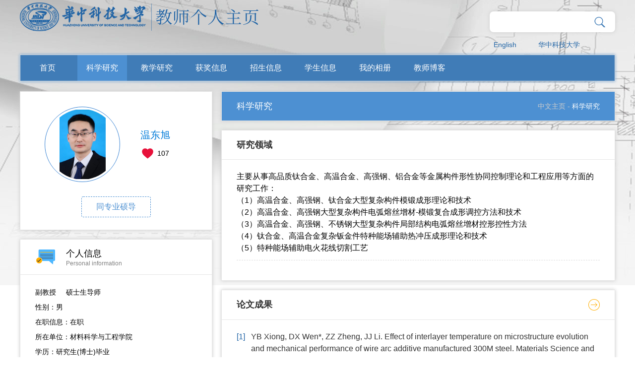

--- FILE ---
content_type: text/html
request_url: http://faculty.hust.edu.cn/wendongxu/zh_CN/zhym/2220608/list/index.htm
body_size: 6954
content:
<!DOCTYPE html>
<html>
<head><meta name="renderer" content="webkit"><meta http-equiv="X-UA-COMPATIBLE" content="IE=edge,chrome=1"/>
    <meta charset="UTF-8">
    <meta http-equiv="X-UA-Compatible" content="IE=edge" />
    <meta name="renderer" content="webkit">
    <title>华中科技大学主页平台管理系统 温东旭--中文主页--科学研究</title><META Name="keywords" Content="温东旭," />
<META Name="description" Content="温东旭,WEN DONG XU,华中科技大学主页平台管理系统,科学研究温东旭," />
<META Name="format-detection" Content="telephone=no" />

    <link rel="stylesheet" type="text/css" href="/_ts/gkzwmb/css/index.Cn.css" />
     <script language="javascript" src="/system/resource/js/jquery/jquery-latest.min.js"></script>
    <!-- HTML5 shim and Respond.js IE8 support of HTML5 elements and media queries -->
    <!--[if lt IE 9]>
      <script src="/_ts/gkzwmb/js/html5shiv.min.js"></script>
      <script src="/_ts/gkzwmb/js/respond.min.js"></script>
    <![endif]-->
<!--Announced by Visual SiteBuilder 9-->
<link rel="stylesheet" type="text/css" href="/_ts/gkzwmb/_sitegray/_sitegray_d.css" />
<script language="javascript" src="/_ts/gkzwmb/_sitegray/_sitegray.js"></script>
<!-- CustomerNO:7765626265723230747f465453525742000000054156 -->
<link rel="stylesheet" type="text/css" href="/gkzwmb/zhym.vsb.css" />
<script type="text/javascript" src="/system/resource/js/vsbscreen.min.js" id="_vsbscreen" ></script>
<script type="text/javascript" src="/system/resource/js/counter.js"></script>
<script type="text/javascript">_jsq_(1001,'/zhym.jsp',-1,1391600553)</script>
</head>
<body > <div style='width:0px;height:0px;overflow: hidden;'><img src=""  /></div>

    





<style type="text/css">

body{
            background-image:url(/_ts/gkzwmb/images/bg_top1.jpg) ; 
        background-repeat:no-repeat;
        background-position:top;
        
}
.wrapper{
    width:100%; 
    background:url(/_ts/gkzwmb/images/body_topbg.png) top center no-repeat; 
    min-height:800px; 
    background-size:100% 100%;
    filter: progid:DXImageTransform.Microsoft.AlphaImageLoader(src='/_ts/gkzwmb/images/bg_top1.jpg',sizingMethod='scale');
}
</style>
    <div class="mainCont">
        <!--header S-->
        <div class="dft-header">
            <div class="topbar clearfix">
                <div class="user-opr clearfix">
                


<script language="javascript" src="/system/resource/tsites/com/search/tsitesearch.js"></script><script language="javascript" src="/system/resource/js/base64.js"></script><div class="srhbox">
<form action="/wendongxu/zh_CN/search/2220608/search/result.htm" method="post" id="searchform354073" onsubmit="return (new TsiteSearch()).checkSearch('searchform354073','keyWord_temp');">

    <input type="hidden" name="tsites_search_content" id="tsites_search_content" value='' /><input type="hidden" name="_tsites_search_current_language_" id="_tsites_search_current_language_" value='zh_CN' />
     <input type="text" name="keyWord_temp" id="keyWord_temp" value="" class="txt hffinputtext"/> 

       <input class="btn" type="submit" value=""/>
</form>
 </div>

<div style="clear:both;"></div>

                


<script language="javascript" src="/system/resource/tsites/tsitesclick.js"></script>
     <div class="item lag"><a href="http://faculty.hust.edu.cn/wendongxu/en/index.htm">English</a></div>

                    

<script> var _tsites_com_view_mode_type_=8;</script>
<div class="item"><a href="http://www.hust.edu.cn/"  target=_blank title="华中科技大学" >华中科技大学</a></div>

                    
                </div>
                




<script> var _tsites_com_view_mode_type_=8;</script>
<div class="logo" style="float: left;"><a target="_blank" href="http://faculty.hust.edu.cn"><img border="0" src="/_resources/group1/M00/00/10/rBAGRV8CDr-AeFVmAAA7EN17sME589.png" title="华中科技大学主页平台管理系统" /></a></div>
            </div>
            <!--nav-->
            <div class="navBar clearfix">
                


            <ul class="navbox clearfix"  id="MenuBar1" style="width:1136px;overflow: hidden;height:52px">
 <li   ><h3><a href="/wendongxu/zh_CN/index/2220607/list/index.htm" >首页</a></h3>
                </li>

 <li   class="fNiv"   ><h3><a href="/wendongxu/zh_CN/zhym/2220608/list/index.htm" style=" background: #4d90d2;">科学研究</a></h3>
                  <ul class="dropdown"><em></em>
                        <div class="dropwrap">
                         <li class="item"><h2><a href="/wendongxu/zh_CN/yjgk/2220609/list/index.htm">· 研究领域</a></h2></li>
                         <li class="item"><h2><a href="/wendongxu/zh_CN/lwcg/2220610/list/index.htm">· 论文成果</a></h2></li>
                         <li class="item"><h2><a href="/wendongxu/zh_CN/zlcg/2220611/list/index.htm">· 专利</a></h2></li>
                         <li class="item"><h2><a href="/wendongxu/zh_CN/zzcg/2220612/list/index.htm">· 著作成果</a></h2></li>
                         <li class="item"><h2><a href="/wendongxu/zh_CN/kyxm/2220613/list/index.htm">· 科研项目</a></h2></li>
                    </div> 
                     </ul>
                </li>

 <li   class="fNiv"   ><h3><a href="/wendongxu/zh_CN/zhym/2220614/list/index.htm" >教学研究</a></h3>
                  <ul class="dropdown"><em></em>
                        <div class="dropwrap">
                         <li class="item"><h2><a href="/wendongxu/zh_CN/jxzy/2220615/list/index.htm">· 教学资源</a></h2></li>
                         <li class="item"><h2><a href="/wendongxu/zh_CN/skxx/2220616/list/index.htm">· 授课信息</a></h2></li>
                         <li class="item"><h2><a href="/wendongxu/zh_CN/jxcg/2220617/list/index.htm">· 教学成果</a></h2></li>
                    </div> 
                     </ul>
                </li>

 <li   ><h3><a href="/wendongxu/zh_CN/hjxx/2220618/list/index.htm" >获奖信息</a></h3>
                </li>

 <li   ><h3><a href="/wendongxu/zh_CN/zsxx/2220619/list/index.htm" >招生信息</a></h3>
                </li>

 <li   ><h3><a href="/wendongxu/zh_CN/xsxx/2220620/list/index.htm" >学生信息</a></h3>
                </li>

 <li   ><h3><a href="/wendongxu/zh_CN/img/2220621/list/index.htm" >我的相册</a></h3>
                </li>

 <li   ><h3><a href="/wendongxu/zh_CN/article/2220622/list/index.htm" >教师博客</a></h3>
                </li>

      <li class="fNiv" id="MenuBar2" style="float: right;display:none" ><h3><a href="#">更多</a></h3>
                <ul class="dropdown" ><em></em>
                   <div class="dropwrap" id="MenuBar3">
                   </div>
                </ul>
       </li>
</ul>
     <script type="text/javascript">
jQuery(document).ready(function(){
    var totalwidth = 1136-110;
    var allliwidth = 0;
    var othernavary = new Array();
    var MenuBar3 = jQuery("#MenuBar3");
    var MenuBar1 = jQuery("#MenuBar1");
    var navliobjlist =  jQuery("#MenuBar1 > li");
    
    for(var i=0;i<navliobjlist.length-1;i++)
    {
        var liobj = navliobjlist.get(i);
        if(liobj)
        {
            var jliobj = jQuery(liobj);
            var liwidth = jliobj.width();
            allliwidth+=liwidth+10;
            if(allliwidth>=totalwidth && (i!=navliobjlist.length-1))
            {
                var templiobj = jliobj[0];      
                othernavary.push(templiobj);
                MenuBar1[0].removeChild(jliobj[0]);
            }
        }
    }
    if(allliwidth>totalwidth)
    {
    jQuery("#MenuBar2").css("display","");
    for(var i=0;i<othernavary.length;i++)
    {
        var tempotherli = jQuery(othernavary[i]);   
        var sobli  = jQuery("<li class='item'></li>");
        var soblih2  = jQuery("<h2></h2>");
        var sonh2a = jQuery("<a></a>").attr({"href": tempotherli.find("h3 > a").attr("href")}).append(tempotherli.find("h3 > a").html());
        soblih2.append(sonh2a);
        var soblidiv  = jQuery("<div class='drop2'></div>");
        
        //循环取出所有的二级，然后循环生成p标签和a标签。放入
        var number = tempotherli.find("h2 > a").length;
        for(var j=0;j<number;j++)
        {
            var sonp = jQuery("<p></p>");
            var sona = jQuery("<a></a>").attr({"href": tempotherli.find("h2 > a").eq(j).attr("href")}).append(tempotherli.find("h2 > a").eq(j).html());
            sonp.append(sona);
            soblidiv.append(sonp);
        }
        sobli.append(soblih2);
        if(!number<1)
        {
            sobli.append(soblidiv);
        }
        
            
        MenuBar3.append(sobli);
    }}

jQuery("#MenuBar1").css("overflow","");
});
</script> 







               
            </div>
        </div>      
        <!--header E-->
        
        <!--个人主页-->
        <div class="dft-main clearfix">
            
            <div class="dft-side">
                <!--教师个人-->
                <div class="blockwhite JS-display">
                    <div class="js-top clearfix">
                        

<div class="photowrap">
                            <div class="img"><span><img id="u_u6_20007pic" border="0" /></span></div>
                        </div><script language="javascript" src="/system/resource/tsites/imagescale.js"></script>
<script type="text/javascript"> 
 var u_u6_pic = new ImageScale("u_u6_",140,140,true,true);u_u6_pic.addimg("/_resources/group1/M00/00/03/rBAGRV8CDaKAVnGuAAB3FILP2Xk506.jpg?randomid=1767868857119","","温东旭","20007");
</script>

                        <div class="info"><h2>温东旭</h2><script> var _tsites_com_view_mode_type_=8;</script>
<script language="javascript" src="/system/resource/tsites/tsitesencrypt.js"></script>
                        <div class="like"><i class="ico" src="/_ts/gkzwmb/images/ico_index.png" id="_parise_imgobj_u8"></i><span id="_parise_obj_u8"></span></div><script language="javascript" src="/system/resource/tsites/TsitesPraiseUtil.js"></script>
<script> var _TsitesPraiseUtil_u8= new TsitesPraiseUtil();_TsitesPraiseUtil_u8.setParam({'nodeid':'_parise_obj_u8','iscanclickidobj':'iscanclick_parise_obj_u8','pdtype':'0','imageid':'_parise_imgobj_u8','apptype':'index','basenum':'0','uid':'20007','homepageid':140173,'limttype':'allpage','limithour':24,'contentid':0});</script>

                        </div>
                    </div>
                      <div class="btns clearfix">
            <a href="/wendongxu/zh_CN/tzysd/2220608/list/index.htm">同专业硕导</a>
     
    </div>

                </div>
                <!--个人信息-->
               <div class="blockwhite Psl-info">
                    <div class="title clearfix">
                        <i class="ico ico-1"></i>
                        <div class="info"><h2>个人信息</h2><p>Personal information</p></div>
                    </div>
                    <div class="cont">
<p>
<!--个人信息--> 副教授&nbsp;&nbsp;&nbsp;&nbsp;<!--职称-->
    硕士生导师
</br>

<p>
性别：男
</p>

<p>
在职信息：在职
</p>


<p>
所在单位：材料科学与工程学院
</p>

<p>
学历：研究生(博士)毕业
</p>

<p>
学位：工学博士学位
</p>

<p>
毕业院校：中南大学
</p>



学科：材料加工工程<br/>



<script> var _tsites_com_view_mode_type_=8;</script>




</p></div></div>
                
            </div>
            <!--side-->
            <div class="dft-content clearfix">
                <div class="mctBox zh-tt" style="height:58px;min-height: 58px;">
                    <div class="title clearfix">
                        
<h2>科学研究</h2>
                        




<div class="local">
                   <a href="/wendongxu/zh_CN/index.htm" >中文主页</a>
               - 
                <a href="/wendongxu/zh_CN/zhym/2220608/list/index.htm"  style="    color: #fff;">科学研究</a>
</div>
                    </div>
                </div>
                
                
<div class="mctBox zh-ct">
                    <div class="title clearfix">
<h2>
<a   href="/wendongxu/zh_CN/yjgk/2220609/list/index.htm"   >研究领域</a></h2>
 </div>
           <div class="cont">
           <ul>
                
<li>
            <p>主要从事高品质钛合金、高温合金、高强钢、铝合金等金属构件形性协同控制理论和工程应用等方面的研究工作：</p> 
<p>（1）高温合金、高强钢、钛合金大型复杂构件模锻成形理论和技术</p> 
<p>（2）高温合金、高强钢大型复杂构件电弧熔丝增材-模锻复合成形调控方法和技术&nbsp;</p> 
<p>（3）高温合金、高强钢、不锈钢大型复杂构件局部结构电弧熔丝增材控形控性方法&nbsp;</p> 
<p>（4）钛合金、高温合金复杂钣金件特种能场辅助热冲压成形理论和技术</p> 
<p>（5）特种能场辅助电火花线切割工艺</p>
</li>

      </ul>     
        </div>
    </div>
<div class="mctBox zh-ct">
                    <div class="title clearfix">
<h2>
<a   href="/wendongxu/zh_CN/lwcg/2220610/list/index.htm"   >论文成果</a></h2>
<a href="/wendongxu/zh_CN/lwcg/2220610/list/index.htm " class="more"></a>
 </div>
           <div class="cont">
           <ul>
                
<li>
            <a href="/wendongxu/zh_CN/lwcg/2220610/content/84567.htm#lwcg"  style="    overflow: hidden;"><em>[1]</em><p style="    width: 96%;
    float: right;">
                YB Xiong, DX Wen*, ZZ Zheng, JJ Li. Effect of interlayer temperature on microstructure evolution and mechanical performance of wire arc additive manufactured 300M steel. Materials Science and Engineering: A, 831, (2022) 142351.            
            </p></a>
</li>
<li>
            <a href="/wendongxu/zh_CN/lwcg/2220610/content/84574.htm#lwcg"  style="    overflow: hidden;"><em>[2]</em><p style="    width: 96%;
    float: right;">
                岳天宇, 温东旭*, 李建军, 郑志镇. 镍基高温合金690的研究现状. 精密成形工程, 13(1), (2021) 26-34.            
            </p></a>
</li>
<li>
            <a href="/wendongxu/zh_CN/lwcg/2220610/content/84573.htm#lwcg"  style="    overflow: hidden;"><em>[3]</em><p style="    width: 96%;
    float: right;">
                闵捷, 温东旭*, 岳天宇, 李建军, 郑志镇. 增材制造技术在高温合金零部件成形中的应用. 精密成形工程, 13(1), (2021) 44-50.            
            </p></a>
</li>
<li>
            <a href="/wendongxu/zh_CN/lwcg/2220610/content/84568.htm#lwcg"  style="    overflow: hidden;"><em>[4]</em><p style="    width: 96%;
    float: right;">
                YB Xiong, DX Wen*, JJ Li, K Wang, ZZ Zheng. High-temperature deformation characteristics and constitutive model of an ultrahigh strength steel. Metals and Materials International, 27(10), (2021) 3945-3958.            
            </p></a>
</li>
<li>
            <a href="/wendongxu/zh_CN/lwcg/2220610/content/84569.htm#lwcg"  style="    overflow: hidden;"><em>[5]</em><p style="    width: 96%;
    float: right;">
                DX Wen, CX Gao, ZZ Zheng, K Wang, YB Xiong, JK Wang, JJ Li*. Hot tensile behavior of a low-alloyed ultrahigh strength steel: Fracture mechanism and physically-based constitutive model. Journal of Materials Research and Technology, 13, (2021) 1684-1697.            
            </p></a>
</li>

      </ul>     
        </div>
    </div>
<div class="mctBox zh-ct">
                    <div class="title clearfix">
<h2>
<a   href="/wendongxu/zh_CN/zlcg/2220611/list/index.htm"   >专利</a></h2>
 </div>
           <div class="cont">
           <ul>
 <li>暂无内容</li>
      </ul>     
        </div>
    </div>
<div class="mctBox zh-ct">
                    <div class="title clearfix">
<h2>
<a   href="/wendongxu/zh_CN/zzcg/2220612/list/index.htm"   >著作成果</a></h2>
 </div>
           <div class="cont">
           <ul>
 <li>暂无内容</li>
      </ul>     
        </div>
    </div>
<div class="mctBox zh-ct">
                    <div class="title clearfix">
<h2>
<a   href="/wendongxu/zh_CN/kyxm/2220613/list/index.htm"   >科研项目</a></h2>
 </div>
           <div class="cont">
           <ul>
                
<li>
            <a href="/wendongxu/zh_CN/kyxm/2220613/content/10350.htm#kyxm"  style="    overflow: hidden;"><em>[1]</em><p style="    width: 96%;
    float: right;">
                中央高校基本科研业务费专项资金（2019kfyXJJS001）2016.01-2018.12 主持
            </p></a>
</li>
<li>
            <a href="/wendongxu/zh_CN/kyxm/2220613/content/10349.htm#kyxm"  style="    overflow: hidden;"><em>[2]</em><p style="    width: 96%;
    float: right;">
                国防科技重点实验室开放基金 核动力管道构件超声辅助电弧增材再制造质量控制技术 2022.01-2023.12 主持
            </p></a>
</li>
<li>
            <a href="/wendongxu/zh_CN/kyxm/2220613/content/10348.htm#kyxm"  style="    overflow: hidden;"><em>[3]</em><p style="    width: 96%;
    float: right;">
                国家重点研发计划项目子课题 高性能小模数齿轮高效精密加工（2020YFB2008202） 2020.10-2023.09 主持
            </p></a>
</li>
<li>
            <a href="/wendongxu/zh_CN/kyxm/2220613/content/10347.htm#kyxm"  style="    overflow: hidden;"><em>[4]</em><p style="    width: 96%;
    float: right;">
                装备发展部预先研究项目 XXXXXX复合成形工艺  2020.01-2020.12 主持
            </p></a>
</li>
<li>
            <a href="/wendongxu/zh_CN/kyxm/2220613/content/10346.htm#kyxm"  style="    overflow: hidden;"><em>[5]</em><p style="    width: 96%;
    float: right;">
                国家自然科学基金青年基金 高温合金构件局部结构电弧增材-超声微铸锻复合成形工艺与机理研究（51905190） 2020.01-2022.12 主持
            </p></a>
</li>

      </ul>     
        </div>
    </div>

<script type='text/javascript' defer=true> var tsites_tree_click_util; jQuery(document).ready(function(){  tsites_tree_click_util=new TsitesClickUtil();tsites_tree_click_util.updateAndGetTreeClick(0,'yjgk_u15_C86D1848CDA148AC91772DD7E84358D3','yjgk_u15_C86D1848CDA148AC91772DD7E84358D3_jsdjl','2018210375','C86D1848CDA148AC91772DD7E84358D3','zh_CN');tsites_tree_click_util.updateAndGetTreeClick(0,'lwcg_u15_5CF2D7F8071D4CE0B5889DB3C09CA33F','lwcg_u15_5CF2D7F8071D4CE0B5889DB3C09CA33F_jsdjl','2018210375','5CF2D7F8071D4CE0B5889DB3C09CA33F','zh_CN');tsites_tree_click_util.updateAndGetTreeClick(0,'zlcg_u15_6C7F74F4FB244E1BA596BC21EC5C1D95','zlcg_u15_6C7F74F4FB244E1BA596BC21EC5C1D95_jsdjl','2018210375','6C7F74F4FB244E1BA596BC21EC5C1D95','zh_CN');tsites_tree_click_util.updateAndGetTreeClick(0,'zzcg_u15_01A8C6057D0A4EE48B7B5F3418C9BBFA','zzcg_u15_01A8C6057D0A4EE48B7B5F3418C9BBFA_jsdjl','2018210375','01A8C6057D0A4EE48B7B5F3418C9BBFA','zh_CN');tsites_tree_click_util.updateAndGetTreeClick(0,'kyxm_u15_403B966E1F464FF2A424B9F9DE614C04','kyxm_u15_403B966E1F464FF2A424B9F9DE614C04_jsdjl','2018210375','403B966E1F464FF2A424B9F9DE614C04','zh_CN');});</script>
<script>(new TsitesClickUtil()).getClick(document.getElementById('yjgk_u15_C092B0549F244CAFAA4C2A6C824CB78C'),'20007','yjgk','C092B0549F244CAFAA4C2A6C824CB78C');</script><script>(new TsitesClickUtil()).getClicks('u15','20007','lwcg','19036336-B3CC-4B62-AE31-DF20DB1BB479');</script><script>(new TsitesClickUtil()).getClicks('u15','20007','lwcg','A0C686FF-65BC-430E-BF54-F213BBBB4F20');</script><script>(new TsitesClickUtil()).getClicks('u15','20007','lwcg','B334EA3F-F06F-458A-A250-72C9CBF2FDD8');</script><script>(new TsitesClickUtil()).getClicks('u15','20007','lwcg','8B32F781-4090-4AB2-B28E-DC9B81AD57AD');</script><script>(new TsitesClickUtil()).getClicks('u15','20007','lwcg','1DE358C0-503D-48EA-BB2B-672C7CE9BB65');</script><script>(new TsitesClickUtil()).getClicks('u15','20007','kyxm','CD31415D-4658-4D1B-99EC-18AFC4BE6F0D');</script><script>(new TsitesClickUtil()).getClicks('u15','20007','kyxm','2FA15F37-F4DE-4990-91E5-933738DD6BC6');</script><script>(new TsitesClickUtil()).getClicks('u15','20007','kyxm','802ADE57-C780-4BD0-9349-F58C744D92E8');</script><script>(new TsitesClickUtil()).getClicks('u15','20007','kyxm','E32EF7C7-8BB9-4292-9F32-799AA88E81E5');</script><script>(new TsitesClickUtil()).getClicks('u15','20007','kyxm','BA220B42-1BAE-44DD-8B14-E60FF132188C');</script>

                
            </div>
            <!--content-->
        </div>
        
        
    </div>
    <!--footer S-->
    <div class="footer">
        <div class="dft-footer">
            <div class="wrap">
                


<p>地址：湖北省武汉市洪山区珞喻路1037号 邮政编码：430074</p>
                <p>
                
访问量：<span id="u17_click"></span><script  type='text/javascript'>jQuery(document).ready(function(){(new TsitesClickUtil()).getHomepageClickByType(document.getElementById('u17_click'),0,10,'teacher','20007','CCDE7BD805894A9BB79A8EA64EA42C37');})</script>

                <script language="javascript" src="/system/resource/tsites/latestupdatetime.js"></script>
|<!-- 开通时间：<span id="u18_opentime_year"></span>-<span id="u18_opentime_month"></span>-<span id="u18_opentime_day"></span>--><script>(new TsitesLatestUpdate()).getTeacherHomepageLatestUpdateTime(document.getElementById('u18_latestupdatetime_year'),document.getElementById('u18_latestupdatetime_month'),document.getElementById('u18_latestupdatetime_day'),'354089','20007','CCDE7BD805894A9BB79A8EA64EA42C37',0,false,1391600553);</script>
<script>(new TsitesLatestUpdate()).getTeacherHomepageOpenTime(document.getElementById('u18_opentime_year'),document.getElementById('u18_opentime_month'),document.getElementById('u18_opentime_day'),'354089','20007','CCDE7BD805894A9BB79A8EA64EA42C37',0,false,1391600553);</script>

<!-- | 最后更新时间：<span id="u19_latestupdatetime_year"></span>-<span id="u19_latestupdatetime_month"></span>-<span id="u19_latestupdatetime_day"></span>--><script>(new TsitesLatestUpdate()).getTeacherHomepageLatestUpdateTime(document.getElementById('u19_latestupdatetime_year'),document.getElementById('u19_latestupdatetime_month'),document.getElementById('u19_latestupdatetime_day'),'354130','20007','CCDE7BD805894A9BB79A8EA64EA42C37',0,false,1391600553);</script>
<script>(new TsitesLatestUpdate()).getTeacherHomepageOpenTime(document.getElementById('u19_opentime_year'),document.getElementById('u19_opentime_month'),document.getElementById('u19_opentime_day'),'354130','20007','CCDE7BD805894A9BB79A8EA64EA42C37',0,false,1391600553);</script>

                
        <a href="javascript:void(0);" title="手机版" onclick="_vsb_multiscreen.setDevice('mobile')">手机版</a>

                </p>
            </div>
            

<!-- 下面这个div是二维码容器,ID不能变-->
<div class="cont">
                        <div class="scanbox" id="outputu21">
                          
                        </div>
                    </div>

<!-- 下面是生成二维码调用的JS，不要动-->

<script src="/system/resource/qrcode/js/jquery.qrcode.js"></script>
<script src="/system/resource/qrcode/js/qrcode.js"></script>
<script>
var codeInfo = "" ==""? window.location.href:"";
jQuery(function(){
    jQuery('#outputu21').qrcode({
        text:codeInfo,
        render: !!document.createElement('canvas').getContext?"canvas":"table",//设置渲染方式  
        width: 90,     //设置宽度  
        height: 90,     //设置高度  
        correctLevel: 2,//纠错等级  
        background: "#ffffff",//背景颜色  
        foreground: "#000000",//前景颜色  
        logo:"/_resources/group1/M00/00/02/rBAGRV8CDYmAY_PzAAAJ6pa8nio199.png"//图像logo
    });
})
</script>
            <div style="clear:both;"></div>
        </div>
    </div>
    <!--footer E-->

<script src="/_ts/gkzwmb/js/mthis.js" type="text/javascript" charset="utf-8"></script>
</body>
</html>


--- FILE ---
content_type: text/html;charset=UTF-8
request_url: http://faculty.hust.edu.cn/system/resource/tsites/praise.jsp
body_size: 14
content:
{"praise":107}

--- FILE ---
content_type: text/html;charset=UTF-8
request_url: http://faculty.hust.edu.cn/system/resource/tsites/click.jsp
body_size: 13
content:
{"click":212}

--- FILE ---
content_type: text/html;charset=UTF-8
request_url: http://faculty.hust.edu.cn/system/resource/tsites/click.jsp
body_size: 87
content:
[{"click":76,"dayclick":0,"uuid":"19036336-B3CC-4B62-AE31-DF20DB1BB479"}]

--- FILE ---
content_type: text/html;charset=UTF-8
request_url: http://faculty.hust.edu.cn/system/resource/tsites/click.jsp
body_size: 86
content:
[{"click":166,"dayclick":1,"uuid":"A0C686FF-65BC-430E-BF54-F213BBBB4F20"}]

--- FILE ---
content_type: text/html;charset=UTF-8
request_url: http://faculty.hust.edu.cn/system/resource/tsites/click.jsp
body_size: 87
content:
[{"click":130,"dayclick":0,"uuid":"B334EA3F-F06F-458A-A250-72C9CBF2FDD8"}]

--- FILE ---
content_type: text/html;charset=UTF-8
request_url: http://faculty.hust.edu.cn/system/resource/tsites/click.jsp
body_size: 88
content:
[{"click":121,"dayclick":0,"uuid":"8B32F781-4090-4AB2-B28E-DC9B81AD57AD"}]

--- FILE ---
content_type: text/html;charset=UTF-8
request_url: http://faculty.hust.edu.cn/system/resource/tsites/click.jsp
body_size: 87
content:
[{"click":91,"dayclick":0,"uuid":"1DE358C0-503D-48EA-BB2B-672C7CE9BB65"}]

--- FILE ---
content_type: text/html;charset=UTF-8
request_url: http://faculty.hust.edu.cn/system/resource/tsites/click.jsp
body_size: 87
content:
[{"click":83,"dayclick":0,"uuid":"CD31415D-4658-4D1B-99EC-18AFC4BE6F0D"}]

--- FILE ---
content_type: text/html;charset=UTF-8
request_url: http://faculty.hust.edu.cn/system/resource/tsites/click.jsp
body_size: 88
content:
[{"click":142,"dayclick":0,"uuid":"2FA15F37-F4DE-4990-91E5-933738DD6BC6"}]

--- FILE ---
content_type: text/html;charset=UTF-8
request_url: http://faculty.hust.edu.cn/system/resource/tsites/click.jsp
body_size: 87
content:
[{"click":93,"dayclick":0,"uuid":"802ADE57-C780-4BD0-9349-F58C744D92E8"}]

--- FILE ---
content_type: text/html;charset=UTF-8
request_url: http://faculty.hust.edu.cn/system/resource/tsites/click.jsp
body_size: 87
content:
[{"click":86,"dayclick":0,"uuid":"E32EF7C7-8BB9-4292-9F32-799AA88E81E5"}]

--- FILE ---
content_type: text/html;charset=UTF-8
request_url: http://faculty.hust.edu.cn/system/resource/tsites/click.jsp
body_size: 88
content:
[{"click":131,"dayclick":0,"uuid":"BA220B42-1BAE-44DD-8B14-E60FF132188C"}]

--- FILE ---
content_type: text/html;charset=UTF-8
request_url: http://faculty.hust.edu.cn/system/resource/tsites/latestupdatetime.jsp
body_size: 60
content:
{"opendate":"2019-01-02&CST9","year":2019,"month":1,"day":2}

--- FILE ---
content_type: text/html;charset=UTF-8
request_url: http://faculty.hust.edu.cn/system/resource/tsites/latestupdatetime.jsp
body_size: 60
content:
{"opendate":"2019-01-02&CST9","year":2019,"month":1,"day":2}

--- FILE ---
content_type: text/html;charset=UTF-8
request_url: http://faculty.hust.edu.cn/system/resource/tsites/click.jsp
body_size: 26
content:
{"click":677,"dayclick":1}

--- FILE ---
content_type: text/html;charset=UTF-8
request_url: http://faculty.hust.edu.cn/system/resource/tsites/click.jsp
body_size: 26
content:
{"click":676,"dayclick":1}

--- FILE ---
content_type: text/html;charset=UTF-8
request_url: http://faculty.hust.edu.cn/system/resource/tsites/click.jsp
body_size: 26
content:
{"click":669,"dayclick":1}

--- FILE ---
content_type: text/html;charset=UTF-8
request_url: http://faculty.hust.edu.cn/system/resource/tsites/click.jsp
body_size: 26
content:
{"click":668,"dayclick":1}

--- FILE ---
content_type: text/html;charset=UTF-8
request_url: http://faculty.hust.edu.cn/system/resource/tsites/click.jsp
body_size: 26
content:
{"click":670,"dayclick":1}

--- FILE ---
content_type: text/html;charset=UTF-8
request_url: http://faculty.hust.edu.cn/system/resource/tsites/click.jsp
body_size: 22
content:
{"click":"0000026570"}